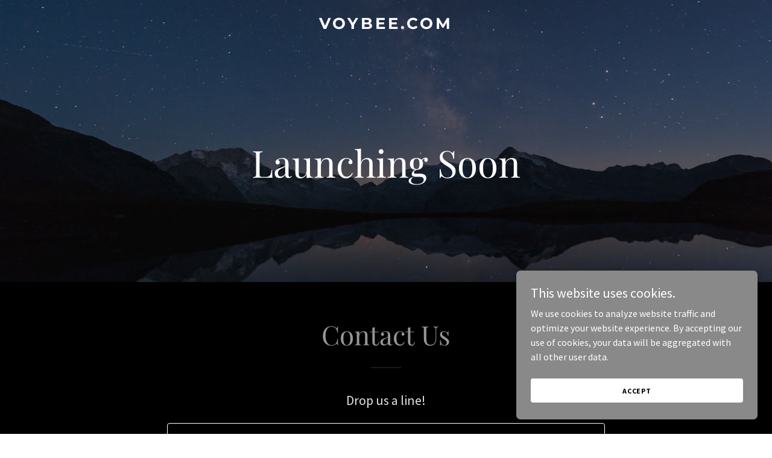

--- FILE ---
content_type: text/html; charset=utf-8
request_url: https://www.google.com/recaptcha/api2/anchor?ar=1&k=6LfjspgUAAAAABsbjG9id6qXQKZkqb6_Hpce6ui_&co=aHR0cHM6Ly92b3liZWUuY29tOjQ0Mw..&hl=en&v=N67nZn4AqZkNcbeMu4prBgzg&size=invisible&anchor-ms=20000&execute-ms=30000&cb=a6o7pwfv5zz0
body_size: 48685
content:
<!DOCTYPE HTML><html dir="ltr" lang="en"><head><meta http-equiv="Content-Type" content="text/html; charset=UTF-8">
<meta http-equiv="X-UA-Compatible" content="IE=edge">
<title>reCAPTCHA</title>
<style type="text/css">
/* cyrillic-ext */
@font-face {
  font-family: 'Roboto';
  font-style: normal;
  font-weight: 400;
  font-stretch: 100%;
  src: url(//fonts.gstatic.com/s/roboto/v48/KFO7CnqEu92Fr1ME7kSn66aGLdTylUAMa3GUBHMdazTgWw.woff2) format('woff2');
  unicode-range: U+0460-052F, U+1C80-1C8A, U+20B4, U+2DE0-2DFF, U+A640-A69F, U+FE2E-FE2F;
}
/* cyrillic */
@font-face {
  font-family: 'Roboto';
  font-style: normal;
  font-weight: 400;
  font-stretch: 100%;
  src: url(//fonts.gstatic.com/s/roboto/v48/KFO7CnqEu92Fr1ME7kSn66aGLdTylUAMa3iUBHMdazTgWw.woff2) format('woff2');
  unicode-range: U+0301, U+0400-045F, U+0490-0491, U+04B0-04B1, U+2116;
}
/* greek-ext */
@font-face {
  font-family: 'Roboto';
  font-style: normal;
  font-weight: 400;
  font-stretch: 100%;
  src: url(//fonts.gstatic.com/s/roboto/v48/KFO7CnqEu92Fr1ME7kSn66aGLdTylUAMa3CUBHMdazTgWw.woff2) format('woff2');
  unicode-range: U+1F00-1FFF;
}
/* greek */
@font-face {
  font-family: 'Roboto';
  font-style: normal;
  font-weight: 400;
  font-stretch: 100%;
  src: url(//fonts.gstatic.com/s/roboto/v48/KFO7CnqEu92Fr1ME7kSn66aGLdTylUAMa3-UBHMdazTgWw.woff2) format('woff2');
  unicode-range: U+0370-0377, U+037A-037F, U+0384-038A, U+038C, U+038E-03A1, U+03A3-03FF;
}
/* math */
@font-face {
  font-family: 'Roboto';
  font-style: normal;
  font-weight: 400;
  font-stretch: 100%;
  src: url(//fonts.gstatic.com/s/roboto/v48/KFO7CnqEu92Fr1ME7kSn66aGLdTylUAMawCUBHMdazTgWw.woff2) format('woff2');
  unicode-range: U+0302-0303, U+0305, U+0307-0308, U+0310, U+0312, U+0315, U+031A, U+0326-0327, U+032C, U+032F-0330, U+0332-0333, U+0338, U+033A, U+0346, U+034D, U+0391-03A1, U+03A3-03A9, U+03B1-03C9, U+03D1, U+03D5-03D6, U+03F0-03F1, U+03F4-03F5, U+2016-2017, U+2034-2038, U+203C, U+2040, U+2043, U+2047, U+2050, U+2057, U+205F, U+2070-2071, U+2074-208E, U+2090-209C, U+20D0-20DC, U+20E1, U+20E5-20EF, U+2100-2112, U+2114-2115, U+2117-2121, U+2123-214F, U+2190, U+2192, U+2194-21AE, U+21B0-21E5, U+21F1-21F2, U+21F4-2211, U+2213-2214, U+2216-22FF, U+2308-230B, U+2310, U+2319, U+231C-2321, U+2336-237A, U+237C, U+2395, U+239B-23B7, U+23D0, U+23DC-23E1, U+2474-2475, U+25AF, U+25B3, U+25B7, U+25BD, U+25C1, U+25CA, U+25CC, U+25FB, U+266D-266F, U+27C0-27FF, U+2900-2AFF, U+2B0E-2B11, U+2B30-2B4C, U+2BFE, U+3030, U+FF5B, U+FF5D, U+1D400-1D7FF, U+1EE00-1EEFF;
}
/* symbols */
@font-face {
  font-family: 'Roboto';
  font-style: normal;
  font-weight: 400;
  font-stretch: 100%;
  src: url(//fonts.gstatic.com/s/roboto/v48/KFO7CnqEu92Fr1ME7kSn66aGLdTylUAMaxKUBHMdazTgWw.woff2) format('woff2');
  unicode-range: U+0001-000C, U+000E-001F, U+007F-009F, U+20DD-20E0, U+20E2-20E4, U+2150-218F, U+2190, U+2192, U+2194-2199, U+21AF, U+21E6-21F0, U+21F3, U+2218-2219, U+2299, U+22C4-22C6, U+2300-243F, U+2440-244A, U+2460-24FF, U+25A0-27BF, U+2800-28FF, U+2921-2922, U+2981, U+29BF, U+29EB, U+2B00-2BFF, U+4DC0-4DFF, U+FFF9-FFFB, U+10140-1018E, U+10190-1019C, U+101A0, U+101D0-101FD, U+102E0-102FB, U+10E60-10E7E, U+1D2C0-1D2D3, U+1D2E0-1D37F, U+1F000-1F0FF, U+1F100-1F1AD, U+1F1E6-1F1FF, U+1F30D-1F30F, U+1F315, U+1F31C, U+1F31E, U+1F320-1F32C, U+1F336, U+1F378, U+1F37D, U+1F382, U+1F393-1F39F, U+1F3A7-1F3A8, U+1F3AC-1F3AF, U+1F3C2, U+1F3C4-1F3C6, U+1F3CA-1F3CE, U+1F3D4-1F3E0, U+1F3ED, U+1F3F1-1F3F3, U+1F3F5-1F3F7, U+1F408, U+1F415, U+1F41F, U+1F426, U+1F43F, U+1F441-1F442, U+1F444, U+1F446-1F449, U+1F44C-1F44E, U+1F453, U+1F46A, U+1F47D, U+1F4A3, U+1F4B0, U+1F4B3, U+1F4B9, U+1F4BB, U+1F4BF, U+1F4C8-1F4CB, U+1F4D6, U+1F4DA, U+1F4DF, U+1F4E3-1F4E6, U+1F4EA-1F4ED, U+1F4F7, U+1F4F9-1F4FB, U+1F4FD-1F4FE, U+1F503, U+1F507-1F50B, U+1F50D, U+1F512-1F513, U+1F53E-1F54A, U+1F54F-1F5FA, U+1F610, U+1F650-1F67F, U+1F687, U+1F68D, U+1F691, U+1F694, U+1F698, U+1F6AD, U+1F6B2, U+1F6B9-1F6BA, U+1F6BC, U+1F6C6-1F6CF, U+1F6D3-1F6D7, U+1F6E0-1F6EA, U+1F6F0-1F6F3, U+1F6F7-1F6FC, U+1F700-1F7FF, U+1F800-1F80B, U+1F810-1F847, U+1F850-1F859, U+1F860-1F887, U+1F890-1F8AD, U+1F8B0-1F8BB, U+1F8C0-1F8C1, U+1F900-1F90B, U+1F93B, U+1F946, U+1F984, U+1F996, U+1F9E9, U+1FA00-1FA6F, U+1FA70-1FA7C, U+1FA80-1FA89, U+1FA8F-1FAC6, U+1FACE-1FADC, U+1FADF-1FAE9, U+1FAF0-1FAF8, U+1FB00-1FBFF;
}
/* vietnamese */
@font-face {
  font-family: 'Roboto';
  font-style: normal;
  font-weight: 400;
  font-stretch: 100%;
  src: url(//fonts.gstatic.com/s/roboto/v48/KFO7CnqEu92Fr1ME7kSn66aGLdTylUAMa3OUBHMdazTgWw.woff2) format('woff2');
  unicode-range: U+0102-0103, U+0110-0111, U+0128-0129, U+0168-0169, U+01A0-01A1, U+01AF-01B0, U+0300-0301, U+0303-0304, U+0308-0309, U+0323, U+0329, U+1EA0-1EF9, U+20AB;
}
/* latin-ext */
@font-face {
  font-family: 'Roboto';
  font-style: normal;
  font-weight: 400;
  font-stretch: 100%;
  src: url(//fonts.gstatic.com/s/roboto/v48/KFO7CnqEu92Fr1ME7kSn66aGLdTylUAMa3KUBHMdazTgWw.woff2) format('woff2');
  unicode-range: U+0100-02BA, U+02BD-02C5, U+02C7-02CC, U+02CE-02D7, U+02DD-02FF, U+0304, U+0308, U+0329, U+1D00-1DBF, U+1E00-1E9F, U+1EF2-1EFF, U+2020, U+20A0-20AB, U+20AD-20C0, U+2113, U+2C60-2C7F, U+A720-A7FF;
}
/* latin */
@font-face {
  font-family: 'Roboto';
  font-style: normal;
  font-weight: 400;
  font-stretch: 100%;
  src: url(//fonts.gstatic.com/s/roboto/v48/KFO7CnqEu92Fr1ME7kSn66aGLdTylUAMa3yUBHMdazQ.woff2) format('woff2');
  unicode-range: U+0000-00FF, U+0131, U+0152-0153, U+02BB-02BC, U+02C6, U+02DA, U+02DC, U+0304, U+0308, U+0329, U+2000-206F, U+20AC, U+2122, U+2191, U+2193, U+2212, U+2215, U+FEFF, U+FFFD;
}
/* cyrillic-ext */
@font-face {
  font-family: 'Roboto';
  font-style: normal;
  font-weight: 500;
  font-stretch: 100%;
  src: url(//fonts.gstatic.com/s/roboto/v48/KFO7CnqEu92Fr1ME7kSn66aGLdTylUAMa3GUBHMdazTgWw.woff2) format('woff2');
  unicode-range: U+0460-052F, U+1C80-1C8A, U+20B4, U+2DE0-2DFF, U+A640-A69F, U+FE2E-FE2F;
}
/* cyrillic */
@font-face {
  font-family: 'Roboto';
  font-style: normal;
  font-weight: 500;
  font-stretch: 100%;
  src: url(//fonts.gstatic.com/s/roboto/v48/KFO7CnqEu92Fr1ME7kSn66aGLdTylUAMa3iUBHMdazTgWw.woff2) format('woff2');
  unicode-range: U+0301, U+0400-045F, U+0490-0491, U+04B0-04B1, U+2116;
}
/* greek-ext */
@font-face {
  font-family: 'Roboto';
  font-style: normal;
  font-weight: 500;
  font-stretch: 100%;
  src: url(//fonts.gstatic.com/s/roboto/v48/KFO7CnqEu92Fr1ME7kSn66aGLdTylUAMa3CUBHMdazTgWw.woff2) format('woff2');
  unicode-range: U+1F00-1FFF;
}
/* greek */
@font-face {
  font-family: 'Roboto';
  font-style: normal;
  font-weight: 500;
  font-stretch: 100%;
  src: url(//fonts.gstatic.com/s/roboto/v48/KFO7CnqEu92Fr1ME7kSn66aGLdTylUAMa3-UBHMdazTgWw.woff2) format('woff2');
  unicode-range: U+0370-0377, U+037A-037F, U+0384-038A, U+038C, U+038E-03A1, U+03A3-03FF;
}
/* math */
@font-face {
  font-family: 'Roboto';
  font-style: normal;
  font-weight: 500;
  font-stretch: 100%;
  src: url(//fonts.gstatic.com/s/roboto/v48/KFO7CnqEu92Fr1ME7kSn66aGLdTylUAMawCUBHMdazTgWw.woff2) format('woff2');
  unicode-range: U+0302-0303, U+0305, U+0307-0308, U+0310, U+0312, U+0315, U+031A, U+0326-0327, U+032C, U+032F-0330, U+0332-0333, U+0338, U+033A, U+0346, U+034D, U+0391-03A1, U+03A3-03A9, U+03B1-03C9, U+03D1, U+03D5-03D6, U+03F0-03F1, U+03F4-03F5, U+2016-2017, U+2034-2038, U+203C, U+2040, U+2043, U+2047, U+2050, U+2057, U+205F, U+2070-2071, U+2074-208E, U+2090-209C, U+20D0-20DC, U+20E1, U+20E5-20EF, U+2100-2112, U+2114-2115, U+2117-2121, U+2123-214F, U+2190, U+2192, U+2194-21AE, U+21B0-21E5, U+21F1-21F2, U+21F4-2211, U+2213-2214, U+2216-22FF, U+2308-230B, U+2310, U+2319, U+231C-2321, U+2336-237A, U+237C, U+2395, U+239B-23B7, U+23D0, U+23DC-23E1, U+2474-2475, U+25AF, U+25B3, U+25B7, U+25BD, U+25C1, U+25CA, U+25CC, U+25FB, U+266D-266F, U+27C0-27FF, U+2900-2AFF, U+2B0E-2B11, U+2B30-2B4C, U+2BFE, U+3030, U+FF5B, U+FF5D, U+1D400-1D7FF, U+1EE00-1EEFF;
}
/* symbols */
@font-face {
  font-family: 'Roboto';
  font-style: normal;
  font-weight: 500;
  font-stretch: 100%;
  src: url(//fonts.gstatic.com/s/roboto/v48/KFO7CnqEu92Fr1ME7kSn66aGLdTylUAMaxKUBHMdazTgWw.woff2) format('woff2');
  unicode-range: U+0001-000C, U+000E-001F, U+007F-009F, U+20DD-20E0, U+20E2-20E4, U+2150-218F, U+2190, U+2192, U+2194-2199, U+21AF, U+21E6-21F0, U+21F3, U+2218-2219, U+2299, U+22C4-22C6, U+2300-243F, U+2440-244A, U+2460-24FF, U+25A0-27BF, U+2800-28FF, U+2921-2922, U+2981, U+29BF, U+29EB, U+2B00-2BFF, U+4DC0-4DFF, U+FFF9-FFFB, U+10140-1018E, U+10190-1019C, U+101A0, U+101D0-101FD, U+102E0-102FB, U+10E60-10E7E, U+1D2C0-1D2D3, U+1D2E0-1D37F, U+1F000-1F0FF, U+1F100-1F1AD, U+1F1E6-1F1FF, U+1F30D-1F30F, U+1F315, U+1F31C, U+1F31E, U+1F320-1F32C, U+1F336, U+1F378, U+1F37D, U+1F382, U+1F393-1F39F, U+1F3A7-1F3A8, U+1F3AC-1F3AF, U+1F3C2, U+1F3C4-1F3C6, U+1F3CA-1F3CE, U+1F3D4-1F3E0, U+1F3ED, U+1F3F1-1F3F3, U+1F3F5-1F3F7, U+1F408, U+1F415, U+1F41F, U+1F426, U+1F43F, U+1F441-1F442, U+1F444, U+1F446-1F449, U+1F44C-1F44E, U+1F453, U+1F46A, U+1F47D, U+1F4A3, U+1F4B0, U+1F4B3, U+1F4B9, U+1F4BB, U+1F4BF, U+1F4C8-1F4CB, U+1F4D6, U+1F4DA, U+1F4DF, U+1F4E3-1F4E6, U+1F4EA-1F4ED, U+1F4F7, U+1F4F9-1F4FB, U+1F4FD-1F4FE, U+1F503, U+1F507-1F50B, U+1F50D, U+1F512-1F513, U+1F53E-1F54A, U+1F54F-1F5FA, U+1F610, U+1F650-1F67F, U+1F687, U+1F68D, U+1F691, U+1F694, U+1F698, U+1F6AD, U+1F6B2, U+1F6B9-1F6BA, U+1F6BC, U+1F6C6-1F6CF, U+1F6D3-1F6D7, U+1F6E0-1F6EA, U+1F6F0-1F6F3, U+1F6F7-1F6FC, U+1F700-1F7FF, U+1F800-1F80B, U+1F810-1F847, U+1F850-1F859, U+1F860-1F887, U+1F890-1F8AD, U+1F8B0-1F8BB, U+1F8C0-1F8C1, U+1F900-1F90B, U+1F93B, U+1F946, U+1F984, U+1F996, U+1F9E9, U+1FA00-1FA6F, U+1FA70-1FA7C, U+1FA80-1FA89, U+1FA8F-1FAC6, U+1FACE-1FADC, U+1FADF-1FAE9, U+1FAF0-1FAF8, U+1FB00-1FBFF;
}
/* vietnamese */
@font-face {
  font-family: 'Roboto';
  font-style: normal;
  font-weight: 500;
  font-stretch: 100%;
  src: url(//fonts.gstatic.com/s/roboto/v48/KFO7CnqEu92Fr1ME7kSn66aGLdTylUAMa3OUBHMdazTgWw.woff2) format('woff2');
  unicode-range: U+0102-0103, U+0110-0111, U+0128-0129, U+0168-0169, U+01A0-01A1, U+01AF-01B0, U+0300-0301, U+0303-0304, U+0308-0309, U+0323, U+0329, U+1EA0-1EF9, U+20AB;
}
/* latin-ext */
@font-face {
  font-family: 'Roboto';
  font-style: normal;
  font-weight: 500;
  font-stretch: 100%;
  src: url(//fonts.gstatic.com/s/roboto/v48/KFO7CnqEu92Fr1ME7kSn66aGLdTylUAMa3KUBHMdazTgWw.woff2) format('woff2');
  unicode-range: U+0100-02BA, U+02BD-02C5, U+02C7-02CC, U+02CE-02D7, U+02DD-02FF, U+0304, U+0308, U+0329, U+1D00-1DBF, U+1E00-1E9F, U+1EF2-1EFF, U+2020, U+20A0-20AB, U+20AD-20C0, U+2113, U+2C60-2C7F, U+A720-A7FF;
}
/* latin */
@font-face {
  font-family: 'Roboto';
  font-style: normal;
  font-weight: 500;
  font-stretch: 100%;
  src: url(//fonts.gstatic.com/s/roboto/v48/KFO7CnqEu92Fr1ME7kSn66aGLdTylUAMa3yUBHMdazQ.woff2) format('woff2');
  unicode-range: U+0000-00FF, U+0131, U+0152-0153, U+02BB-02BC, U+02C6, U+02DA, U+02DC, U+0304, U+0308, U+0329, U+2000-206F, U+20AC, U+2122, U+2191, U+2193, U+2212, U+2215, U+FEFF, U+FFFD;
}
/* cyrillic-ext */
@font-face {
  font-family: 'Roboto';
  font-style: normal;
  font-weight: 900;
  font-stretch: 100%;
  src: url(//fonts.gstatic.com/s/roboto/v48/KFO7CnqEu92Fr1ME7kSn66aGLdTylUAMa3GUBHMdazTgWw.woff2) format('woff2');
  unicode-range: U+0460-052F, U+1C80-1C8A, U+20B4, U+2DE0-2DFF, U+A640-A69F, U+FE2E-FE2F;
}
/* cyrillic */
@font-face {
  font-family: 'Roboto';
  font-style: normal;
  font-weight: 900;
  font-stretch: 100%;
  src: url(//fonts.gstatic.com/s/roboto/v48/KFO7CnqEu92Fr1ME7kSn66aGLdTylUAMa3iUBHMdazTgWw.woff2) format('woff2');
  unicode-range: U+0301, U+0400-045F, U+0490-0491, U+04B0-04B1, U+2116;
}
/* greek-ext */
@font-face {
  font-family: 'Roboto';
  font-style: normal;
  font-weight: 900;
  font-stretch: 100%;
  src: url(//fonts.gstatic.com/s/roboto/v48/KFO7CnqEu92Fr1ME7kSn66aGLdTylUAMa3CUBHMdazTgWw.woff2) format('woff2');
  unicode-range: U+1F00-1FFF;
}
/* greek */
@font-face {
  font-family: 'Roboto';
  font-style: normal;
  font-weight: 900;
  font-stretch: 100%;
  src: url(//fonts.gstatic.com/s/roboto/v48/KFO7CnqEu92Fr1ME7kSn66aGLdTylUAMa3-UBHMdazTgWw.woff2) format('woff2');
  unicode-range: U+0370-0377, U+037A-037F, U+0384-038A, U+038C, U+038E-03A1, U+03A3-03FF;
}
/* math */
@font-face {
  font-family: 'Roboto';
  font-style: normal;
  font-weight: 900;
  font-stretch: 100%;
  src: url(//fonts.gstatic.com/s/roboto/v48/KFO7CnqEu92Fr1ME7kSn66aGLdTylUAMawCUBHMdazTgWw.woff2) format('woff2');
  unicode-range: U+0302-0303, U+0305, U+0307-0308, U+0310, U+0312, U+0315, U+031A, U+0326-0327, U+032C, U+032F-0330, U+0332-0333, U+0338, U+033A, U+0346, U+034D, U+0391-03A1, U+03A3-03A9, U+03B1-03C9, U+03D1, U+03D5-03D6, U+03F0-03F1, U+03F4-03F5, U+2016-2017, U+2034-2038, U+203C, U+2040, U+2043, U+2047, U+2050, U+2057, U+205F, U+2070-2071, U+2074-208E, U+2090-209C, U+20D0-20DC, U+20E1, U+20E5-20EF, U+2100-2112, U+2114-2115, U+2117-2121, U+2123-214F, U+2190, U+2192, U+2194-21AE, U+21B0-21E5, U+21F1-21F2, U+21F4-2211, U+2213-2214, U+2216-22FF, U+2308-230B, U+2310, U+2319, U+231C-2321, U+2336-237A, U+237C, U+2395, U+239B-23B7, U+23D0, U+23DC-23E1, U+2474-2475, U+25AF, U+25B3, U+25B7, U+25BD, U+25C1, U+25CA, U+25CC, U+25FB, U+266D-266F, U+27C0-27FF, U+2900-2AFF, U+2B0E-2B11, U+2B30-2B4C, U+2BFE, U+3030, U+FF5B, U+FF5D, U+1D400-1D7FF, U+1EE00-1EEFF;
}
/* symbols */
@font-face {
  font-family: 'Roboto';
  font-style: normal;
  font-weight: 900;
  font-stretch: 100%;
  src: url(//fonts.gstatic.com/s/roboto/v48/KFO7CnqEu92Fr1ME7kSn66aGLdTylUAMaxKUBHMdazTgWw.woff2) format('woff2');
  unicode-range: U+0001-000C, U+000E-001F, U+007F-009F, U+20DD-20E0, U+20E2-20E4, U+2150-218F, U+2190, U+2192, U+2194-2199, U+21AF, U+21E6-21F0, U+21F3, U+2218-2219, U+2299, U+22C4-22C6, U+2300-243F, U+2440-244A, U+2460-24FF, U+25A0-27BF, U+2800-28FF, U+2921-2922, U+2981, U+29BF, U+29EB, U+2B00-2BFF, U+4DC0-4DFF, U+FFF9-FFFB, U+10140-1018E, U+10190-1019C, U+101A0, U+101D0-101FD, U+102E0-102FB, U+10E60-10E7E, U+1D2C0-1D2D3, U+1D2E0-1D37F, U+1F000-1F0FF, U+1F100-1F1AD, U+1F1E6-1F1FF, U+1F30D-1F30F, U+1F315, U+1F31C, U+1F31E, U+1F320-1F32C, U+1F336, U+1F378, U+1F37D, U+1F382, U+1F393-1F39F, U+1F3A7-1F3A8, U+1F3AC-1F3AF, U+1F3C2, U+1F3C4-1F3C6, U+1F3CA-1F3CE, U+1F3D4-1F3E0, U+1F3ED, U+1F3F1-1F3F3, U+1F3F5-1F3F7, U+1F408, U+1F415, U+1F41F, U+1F426, U+1F43F, U+1F441-1F442, U+1F444, U+1F446-1F449, U+1F44C-1F44E, U+1F453, U+1F46A, U+1F47D, U+1F4A3, U+1F4B0, U+1F4B3, U+1F4B9, U+1F4BB, U+1F4BF, U+1F4C8-1F4CB, U+1F4D6, U+1F4DA, U+1F4DF, U+1F4E3-1F4E6, U+1F4EA-1F4ED, U+1F4F7, U+1F4F9-1F4FB, U+1F4FD-1F4FE, U+1F503, U+1F507-1F50B, U+1F50D, U+1F512-1F513, U+1F53E-1F54A, U+1F54F-1F5FA, U+1F610, U+1F650-1F67F, U+1F687, U+1F68D, U+1F691, U+1F694, U+1F698, U+1F6AD, U+1F6B2, U+1F6B9-1F6BA, U+1F6BC, U+1F6C6-1F6CF, U+1F6D3-1F6D7, U+1F6E0-1F6EA, U+1F6F0-1F6F3, U+1F6F7-1F6FC, U+1F700-1F7FF, U+1F800-1F80B, U+1F810-1F847, U+1F850-1F859, U+1F860-1F887, U+1F890-1F8AD, U+1F8B0-1F8BB, U+1F8C0-1F8C1, U+1F900-1F90B, U+1F93B, U+1F946, U+1F984, U+1F996, U+1F9E9, U+1FA00-1FA6F, U+1FA70-1FA7C, U+1FA80-1FA89, U+1FA8F-1FAC6, U+1FACE-1FADC, U+1FADF-1FAE9, U+1FAF0-1FAF8, U+1FB00-1FBFF;
}
/* vietnamese */
@font-face {
  font-family: 'Roboto';
  font-style: normal;
  font-weight: 900;
  font-stretch: 100%;
  src: url(//fonts.gstatic.com/s/roboto/v48/KFO7CnqEu92Fr1ME7kSn66aGLdTylUAMa3OUBHMdazTgWw.woff2) format('woff2');
  unicode-range: U+0102-0103, U+0110-0111, U+0128-0129, U+0168-0169, U+01A0-01A1, U+01AF-01B0, U+0300-0301, U+0303-0304, U+0308-0309, U+0323, U+0329, U+1EA0-1EF9, U+20AB;
}
/* latin-ext */
@font-face {
  font-family: 'Roboto';
  font-style: normal;
  font-weight: 900;
  font-stretch: 100%;
  src: url(//fonts.gstatic.com/s/roboto/v48/KFO7CnqEu92Fr1ME7kSn66aGLdTylUAMa3KUBHMdazTgWw.woff2) format('woff2');
  unicode-range: U+0100-02BA, U+02BD-02C5, U+02C7-02CC, U+02CE-02D7, U+02DD-02FF, U+0304, U+0308, U+0329, U+1D00-1DBF, U+1E00-1E9F, U+1EF2-1EFF, U+2020, U+20A0-20AB, U+20AD-20C0, U+2113, U+2C60-2C7F, U+A720-A7FF;
}
/* latin */
@font-face {
  font-family: 'Roboto';
  font-style: normal;
  font-weight: 900;
  font-stretch: 100%;
  src: url(//fonts.gstatic.com/s/roboto/v48/KFO7CnqEu92Fr1ME7kSn66aGLdTylUAMa3yUBHMdazQ.woff2) format('woff2');
  unicode-range: U+0000-00FF, U+0131, U+0152-0153, U+02BB-02BC, U+02C6, U+02DA, U+02DC, U+0304, U+0308, U+0329, U+2000-206F, U+20AC, U+2122, U+2191, U+2193, U+2212, U+2215, U+FEFF, U+FFFD;
}

</style>
<link rel="stylesheet" type="text/css" href="https://www.gstatic.com/recaptcha/releases/N67nZn4AqZkNcbeMu4prBgzg/styles__ltr.css">
<script nonce="Waf7_Hn8KcVuD0vxlQYO5Q" type="text/javascript">window['__recaptcha_api'] = 'https://www.google.com/recaptcha/api2/';</script>
<script type="text/javascript" src="https://www.gstatic.com/recaptcha/releases/N67nZn4AqZkNcbeMu4prBgzg/recaptcha__en.js" nonce="Waf7_Hn8KcVuD0vxlQYO5Q">
      
    </script></head>
<body><div id="rc-anchor-alert" class="rc-anchor-alert"></div>
<input type="hidden" id="recaptcha-token" value="[base64]">
<script type="text/javascript" nonce="Waf7_Hn8KcVuD0vxlQYO5Q">
      recaptcha.anchor.Main.init("[\x22ainput\x22,[\x22bgdata\x22,\x22\x22,\[base64]/[base64]/[base64]/[base64]/[base64]/[base64]/KGcoTywyNTMsTy5PKSxVRyhPLEMpKTpnKE8sMjUzLEMpLE8pKSxsKSksTykpfSxieT1mdW5jdGlvbihDLE8sdSxsKXtmb3IobD0odT1SKEMpLDApO08+MDtPLS0pbD1sPDw4fFooQyk7ZyhDLHUsbCl9LFVHPWZ1bmN0aW9uKEMsTyl7Qy5pLmxlbmd0aD4xMDQ/[base64]/[base64]/[base64]/[base64]/[base64]/[base64]/[base64]\\u003d\x22,\[base64]\\u003d\x22,\x22azhudUHDsi/[base64]/DlV0iLDbDlHzDqBp1Jl/Cu8OvwpjDqsKIwrrCoXUYw53Cn8KEwpc6N8OqV8K8w6AFw4Rfw5vDtsOFwqtyH1NkUcKLWiwow755wqJDfilyew7CukjCtcKXwrJsOC8fwqXCusOYw4oKw5DCh8OMwqsKWsOGTGrDlgQ4anLDiHzDlsO/wq0rwrhMKSRrwofCniFlR1locsORw4jDqhDDkMOAI8O7FRZAeWDCiGDCrsOyw7DCvCPClcK/McKEw6cmw4XDpMOIw7xvBcOnFcOuw7rCrCVPNwfDjADCmm/[base64]/wrlvV8OkwqrCgwwrwoRrCT5mwrHCimLDscKtRMOjw6jDszokbSPDmTZ0VlbDrGxsw6IsTsOrwrNnY8KewoobwpQ+BcK0OcKRw6XDtsKCwr4TLn7DjkHCm1UzRVIGw5AOwoTCnsKbw6Q9TsOow5PCvD/CkSnDhn/[base64]/DqsKzJMOMFFFbwp/DpjPCjMOtw6xJw4wLWMOhw7Rgw4JQwrrDtcOjwr8qHk1Jw6nDg8KDRMKLcgTCti9EwofCqcK0w6A9HB55w5bDtsOufRp2wrHDqsKDXcOow6rDtG9kdXXCrcONf8KIw43DpCjCqcOrwqLCmcOofEJxTsKmwo8mwojCmMKywq/[base64]/DisKbwrgqw4t2wpzCoMOEw7bDnsO8w4ojCn/[base64]/woLDv8O9w7hdwq7CqxjDgMO1DsKYw5wxw7QPwrgMKsOGFlbDvxRlwp/CtMOnTkTCphtAwpsiGcO7w7PDj0PCqcKiYQTDpsKZWn3DgsO0ZgvCgmPDhmE8MMKXw6Mlw43Dsy3CqMKuwoPDucKEY8O6wrZswqHDpcOLwocGw7PCpsK2b8Odw4kTe8OUfgVZwqfCmcKtwoM+EX/[base64]/woJIecKfXMK0YgPDiMONw4PDumNcwpDClMKJQ2DCo8K4wpTCvAbDnMK3VV0Qw45ZCsO8wqMcw73DlhbDihceUcOcwqgIFcKWS0nChiFLw4TCh8OzD8KcwoXConjDhcO3IgzClw/[base64]/L8OKwqpiw5hELMKiTnYsMVJ+X8KFe3g4L8Odw6IMVyTDoU/CphAwUSs+w5LCtMKlVcOFw7xjPMKuwqY0bBHCrlTDukBLwrRFw5PCnDPCpcOuw4/Dtg/CmkrCmXE1ZsOtbMKUwqIIbyrDmsKAM8Ofwp3CszcMw6/[base64]/[base64]/wpzCocOnXsKuDGvCvMODT2Fww5khecKYacK6w4w1w4YJHMOvw4IuwrERwqTDnMOqB3MpXMOyJxnCvHjCi8OHwotZw7k1woMpwpTDnMO9w4fCmFLCtBHCocOgfcOOPQ9+FH3DhAzChMKMPUMNPjxFfDjCqygqSnU/[base64]/RsKpY3IkwpcuBGFCwrJmwqjCr8K0w4PDg8O3ay1Ww6vChsOJw71HVcO6IAjCn8Kkw7Qzwql8SAfDrcKlKTgLdw/DlC7DhiUww7Qcwp89NMOLwoRPccORw5subcODw5BQCAg6LzJvw5PCowIKfyrCi2UTD8KLUh83J0NbThJ1GMOiw7fCpcKOw5UswqJZfcK/E8OuwolnwrnDi8OcOCMEMi/CnsKZwp0JNsObwr3CmRV0w4TDoELDlcOyJ8OWw6o/GhAQDhsew4pOSVHDscKVL8O2b8ObQ8KCwonDr8OEXX1VFD/CoMOhQW7CjyHDgQBEw7tFA8KMwpRaw4HCrnVhw6DDrMKxwqhZDMOKwoTCmg3DjcKgw7hWXBsXwrLCqcOiwqXDsBpzUmk4HEHCg8KKwqfCgsOWwr1IwqEzwoDCosKaw6BKWhzCtGnDoTVaaFTDusKgN8KdG0p4w7/Dm2sjdzXDvMKUw4YCJcOdLxFZE3xTwq5Awq3CvcOEw4fDpwZNw6LCp8OPwoDCkhMwYgUewqnDs0NywoAvH8KxccOGfzEqwqXDmMOGDSopSFvCgsO4QlfCgMObdyo1RygEw6BzMnbDgMKtWcKswq8nwqfDgsKEWk/CpUJJUCxcAMKmw6fDnXrCn8OMw4wVfmdMwptFLsKVbMOxwrgxblVOdsKawqo/F0N8PhbCox7DvcKIPMOOw5wOw4NoVsO3w6I7MMOpwpkBGm/CicK/WcOWw7LDjcODwonCizTDt8OPw7R5GcOGWcORewbDmzXCm8K9MHHDg8KIF8KIGErDqsOoPBUfw5XDjMOVBsKYPmTCmnDDl8OwwrrDgl81U0kmwqsowqEzwpbCl0vDpsKMwp/DshhILxMTw4AIFVQgXCvDg8KIOsKHZBcpBWXDlMOFZwTDtsOKbh3DvcKaDcOmwr4Awr8CczHCicKkwobClMOTw4zDicOmw4rCusOQwpLCmsOGU8Opbg7DvWvClMOXZ8OfwrMAdQVkPxDDkB4RXWXCqRMuw7Afekp/[base64]/[base64]/w77DlQnClGRmwoEQw4LDtjQBwrEJw5nCnXnCnSdTL0p+ax13woLCp8OPNsKmcA4nXcOVwrnCrsOzw6vCtMO9wowSIz3DqhoHw4JWTMOBwoDDoUPDg8K/w7wRw4HClMO0VRHCp8O2w47DpGkFK2XCkMK9wrd4AWV0acORw7zCl8OMFmQCwrLCtcO8wrvCncKDwr8aJMObZ8OIw50+w67DgFlxDwJTBMOpbm/CsMOZXnpvw6HCvMOYw5R2Az/CqjjCrcOQCMOCMCPCvxlaw4YEHV3DoMOReMK9Ql9xRMKBFEd/wocew7XDgcOTYSjCh00awrnDhsO9w6A2w6zDjcKFwr/Crk/CohNNwonDvMOgwqg0L19Jw4d9w4gFw7XDpU53dwXCmR3DrzJWCAgrNsOWfGJLwqtpaxtXdSfDnHcTwovDp8KfwpF3AALDvRQvwoE/woPCkwVlAsK7dwoiw6g+O8Kow5kSw6XDk10LwpfCnsO3Bg/[base64]/DnSLChXTDmMKrZ8Omwp4JTmNaw6BLwq0mwqtlSwnDvMOfWz/DrD9GKsOLw4vCvx91cmjDvRjCmsORwo16woFfHzxZIMOAwptAwqYxwpxAKlghdMK2wpllw4/Ch8OIP8OKIERfMMKtDzVSLzvDscOdZMOSIcOKBsOYw4zCv8KLw7Iiwqcww7fCqWpPQWF9wpbCjMKywrdAwqN3UXgIwo3CrR3DusOVY1rCmcOuw6DCozbCpn3DmMOtCcODQcO/G8KGwpdwwqNsOk7CicOdWsOUPTpXWcKsOcKuwqbChsOMw4ZNRm3CmMObwpFnV8OQw5PCr0rClWZqwr1rw7AvwrfDj354w6XCqyjDnsOEXUANM0kuw6LDhl9uw5VHMBoedh5/wpFFw5bCqT7DnSjCjlV6w58Awo4kwrEPZcKgI2vDo2rDssK4wrBnFUN2wo7Cohg1VcOOVsKHOcKxFFgzIsKQNykRwpImwrBPd8K1wr7Cg8K2RsOmw4TDlk9YG1fClzLDlsKNbB/DmsO7WAhnOcOtwp8fIUXDmnvCgDvDjMKHOkDCtsKUwoUgFhc/F17DtyjCjcO+Sh1Sw7h0CijDocKbw6pjw5Y2XcObw5UawrDCnsOtwoA+b1A8ezzDnMOlPUrClcKgw5/DtcKdw5w3JMOOb1B4cD3Dq8O0wrVsKznDo8Kmwpp9OzhowpRtHGbDuFLCsRIEwpnDu2XCj8OPAMKSwoJuw7sIWWMgZXEkw7DDkisSw4DCuA3DjCBpbWjClcOOSVHCj8O2RsO6wrw4wofCgjR8wp4fwq91w77CqcKGQ2HCkMKSwq/DmjTCgsOcw5vDl8KwAMKPw7rDsjk2M8Oqw5l9HjsuwrzDmDfDlzMdBm7DlQzCmmpFMsOJL04/wp8zw5FKw4PCr0fDiwDCu8ORempoVMOrVTPDs3NJBHgtwp3DjsOONlNGW8KjBcKUw5s/w6TDkMKJw74IEA8VPXpAFsOGQcOvVcOJKT7DlXzDpkPCslFyDSllwpNDHD7DiBsOJMKXwoZWTcKCw5AVwqxEw5LDj8KKw6fDoGfDgVHCmWkowrcuw6bDqMOmw6zDoQkXwpnCr0XClcKOwrMMw6TDoV3ChTVzbGAmIBXCpcKFw69Rw6PDshPDusKGwqIKw4/DssK9ZMKEEcOVPBbCqC4Gw4fCrMOZwo/DqcO6OsO7Jwc/wqJnPWrClcOowpdAwprDnmvDnk3CisOKfMOww7c5w75uaXXCrnDDpQh4cQTDrHzDu8KSKQXDk0dcw4/Ck8OWw5rCn2tmw5B+D1PCmThaw5XCksOXKcOeWAgzKUTCsCXCksOrwo/ClcOqwrXDmMOQwo92w4nCnMO7GDwjwo5TwpXCu2nDhMOMw4JhYMOBw6ozLcKaw5NKw7QbCwLDuMK2K8K3Z8KZwoTCqMOkw79PIVoow6nCvTlhdyfDmMODBkx0wq7DvsOjwqdAUsK2NHNENcKkLMOEw7vCpsK/CMKqwqvDicK+MsKVOMO1HHBFw6hJUAQsHsOKDwssLQbCisOkw7EGXDdtfcKawpvCsi0kcS1mH8OpwoLDnMK0woHDosKCMMKgw6fDmcKdeGjCpsOswrnCvsO3wr8KdsOZwprCmU3DmD3ChsKFwqHDnHvDjFMzBmYbw4wUI8OKB8Kewod5wro2wp/DuMOxw44Lw5PDvmwLwqkVb8KID2XDljl0wrgBwrFxFxPDgCwBwq4PQsOlwqcpHsOXwoo1w594McKgW2AyH8KzIsO6ZFgmw4JVR13CgMOhLcKMwrjCnV3CrT7CicOEwozCnn99acO8w4bDs8OmRcOxwoZkwq/[base64]/[base64]/wr/CnDtBJRHDgxMNw4TDskJ4wqfClMOzwo/DlxjCoRbDgWYCYB4NworDthI5w53Ch8Obwo7CqwN/wrFaMBPDlmBnwqnDjMKxHi/CtcKzUQXCsQjDr8O9w7HCpsKiworDncOGSkzDnsKrGg0PIsKUwobDshIrQVgjasKNAcKcSlHCu2PCtMO7LTnDnsKLDMO8ccKEw6c/[base64]/CnMO5w4DCgcOmw4DDnyzDn8OTw6ghwp/[base64]/CiltdCWxJwozCjBfDu8KSw47CtRvClMOJeiXDtScuw59bwq/CngrCt8KAworCpMK0NR8JF8K7S3sowpHDvcONbn4vwr0hw6/Dv8KvOAUXWsOqw6YjOMKcYz4/w4DClsONwp5jEsOQf8OEw78sw69cPcOnw4kUwprCg8OCKxXCksKrw7U5woYlwpnDvcKmbn8YLsKMBcO0FSrDo1rDkcKcwrVZw5NbwrLDnGgkdijCt8K6wofCpcKbw6nCvnkBJE1dw64pw4vDoEgqFCDCt1PDosKBw5/DjAPDg8OgN0XDj8KGHg3ClMOhw7cLJcOKw47CsWXDh8OTCsKKQsO7wpPDpWPCs8KiHcObw7rCiFRJw4ZmWsOiwrnDp0AvwqAwwoPCumTDtX8BwpvCqTTDlFtWTcOzPjfDum5pHMOaF3U5FsKLIMKfVBDCkAvDkMO/HUNew5d7wpgYFcKew4rCs8KPan/CicKRw4QCw79vwqZWWlDCjcOdwqIHwpXDggnChDvClMOfM8O7Tw5EcQJJw4zDny4ww4/DlMKCwpnDpRRJM2HCkcOSKcKrwqJrdWUFTcKVZcOrD3pRbCnCoMObZ2Ujw5BewqJ5EMKjw4vCqcK9H8O6wplQdsO3w7/Chl7DozhZF2pREcOew70/[base64]/Dk2TCnsKYZXTDr8KQPQQ9wrXDhsKewoEVwpvCgRXDmMOQw7ljwq3CvsK5F8K/w54nPGIGDlXDrsKbHcKAwpLCpnPCh8KswofCosKlwpTCkyVgCmbClEzCmlgCVCRMw7FxaMKiSgp6w47DuxzDrm/DmMKhWcKVw6E4ecOvwp7CplvDpDdcw5PCpsKicGwLwpPCj2hiZMKKVk/DhsK9E8O9woVDwqc7woNIw4jDj2HCpsO/w7R7w7LCh8KIwpRPVSrDhSDChcO3woJuwqzDvTrCgMO9wq3DpikEBcOPwro9w5ZJw6hUcgDDoltPLjPDq8OUw7jDuntNw7sxw7oow7bDosK9X8OKOlvDrMKpwq/[base64]/DjsOpTBbDm13DogLCkcOrDsOkwoxNwpHDnTliBzs3w6R+wq0kSsKqQ0jDsDp9e2vCrMKWwodhWMKvaMK/wpUkTsOnw5NJFH8Fwq3DmcKYI0LDmcOGw5vCmsK4SyBsw6h5NityBxzDnSxtBV9xwoTDumIsXltUeMO7wqLDgMKGwqfCunF9DjnCgcKcP8KQGMOHw4rDvz4Yw6FCa1PDn35kwoPCn3wew4vDuxvCmcOyecKnw54dw7xQw4cfwotkwpJGw7vCkREQFMKJVsKwHirCti/[base64]/wqfCgCJ+wrPDlUo0LcOKPMOnH2YCw6/DjBIBwqo1HjtrOEkNC8KpY0c9wqoiw5nCtQMEQibClm3Cp8KVdwMIw6Q1wohnMMKpDUp5w5XDicK1wr0Qw7/DmlfDmMOBGwoTVzw9w64dbcOkw6/[base64]/CvhHDpUd3w4LDhg8lHcOvw54YwpzCphjDglDCvcKiwrljJE4gacOvSwHCsMOMAwbDlcOAw6hTwpYIJsOywpBIXsO2UARUbsOsw4bDnR9nw7/ChTjDr0/[base64]/DjTTDvHhHVxvDoREYBsKDwqTDosOjWRrClVl2wrI6w5AuwrvCtBYISnDDvMOLwoo6wrDDp8Oww4ZgUUtQwo7DucKywprDscKAw7sWRsKTw7XDs8KGZcOABMOMIyBXPMOkw47DlAcEw6XDjVkqwpBlw7TDtCVoSsKdQMK6cMOKaMO7woIYTcO2Fy/CtcOEKcKmw5shVl/DmsKWwrnDu2PDjVQJeFcsG1YAwpTCvB3DnT3DpMKgHmTDt1rCrEzCrijCoMKFwpc2w4cgUkgwwqjCm2E/w4TDs8O7w5jDlUAJw7bDtnILT1hOw6tabMKAwojCg2vDsWHDmsOfw4kBwqVRXMO9w7PCjzMXw61YPwYXwpNbBQEyU0pbwpluDMKAO8KvPFgJdsKWbmvCknrCsxLDl8KXwonCgMKgwqhKwoYrY8ObDsO3WQQCwp0WwodgMxzDgsOKLn5fwq7DiUHCnA7CgV/Clh7Du8Obw69RwrQXw5JPawXCgHrDgzvDmMOBaD8/[base64]/DocOyw6bCr0Q8fMOwwopLwo4+w47CgU42K8Kaw7dGJcOiwpQlVHhNw7fDgMKbL8KVw4nDvcK4O8KCNADDjMO+wrpQwoDDmMKkwq/CqsKZVcO2JD0Tw6RTecOXaMO7Vyc/w4QLakfCqEEyAwguw6XDmsOmwrx3wpvCiMOYUkfCghrCjsKwIcObwp3CjEHCo8OFMMKXEMO7Rmljw68hXsOPOMO7P8Kvw5jDjQPDm8OGw68aIcOgO3nDoGxuwoYPYsO0KWJnbMOKw65zWETCu0rCiWLCpDXClzdlwqxVwp/DmCfCiXlWwqtBwobChzvDusKkCU/[base64]/CpjsmwqPDgcKFXMKWwr8+wonCkUNGwrXCicORaMOOAsK4wrrCkMKBO8Oiw6tYw5/DqcKNaRcbwrXCg1hsw4ZFB2pBwoXDkSrCpWTDmsOVfALCtcOdchtydzwOw7UAMUMnVMOhA356OWkXHztfIsOxEsOzIsKCMsKWwps0AsOoJMOsbGLClcOfBwTCqDHDg8OyeMOtV35LbcKicijCtMOGIMOdw7V3bMONa13Dsl4mXsOawpLDkU/[base64]/[base64]/Dk0vDuMOdwqvDhHU5w4BxbRcew5HDjC/[base64]/ClsOFVzofSDfDqsKjMyHCnMKqw6vCnGwrw5vDjlPDicKXwoDCmVDCuSgPBAw4wpnCtFnCoXYfTsKXwrl6KgDCqU1WEsKsw5jDnm1DwoPCv8O2Wz7Dl07DhsKNCcOSPWbDnsOpIjIKZDNeem4Bw5DCtxDCg2x/w6jCn3HDnHwgXsOAwqbDqRrDlCEMwqzDoMORPQ3CisOJfMOcO0I7chbDnQ5GwoNcwrnDgQjCqyY0w6PDscKsZsKLPMKpw63Dm8K2w6ZrHMOsIsKxAETCrQfCmGYOFR3CmMOkwoc9bnZ9wrnDj3AsXnzCm1IEJMKaWltww4XClGvCmXA/wqZYwpdUOxXDqMKcGnEoEWsDwqzCukFfwrbCi8KLVxbDvMK/w7XDkBDDuW3Dj8OXwpjCocKLwpomQsORw4nCu0DDoQTCmG/[base64]/Ch8OkEMOpY0ByVih/w7HDl2w0ETAkw7rDscOfw4UFw7vConYDGAELwqPCpncYwofCr8O+w40Hw6lzdHDCscODTMOJw7wBeMKsw5xQcC7DpMOnUsOvQsOxXzDCmWHCohXDtWnCmMK6B8KaA8O1FxvDmTvDuSzDocOwwojCosK7w50HccONw5pYOi/DoFXDnEfCsFjDjS0/fUbDi8OWwpLDk8K9wr7DhEFwaC/Dknd5C8K4wqLCrsKwwoTCqQzDjFIvCk9MC3x9VgjDqBPDisKLwqHDlcK/MsOfw6vCvsOTWjrDoHPDiW/Do8OgKsOcwoHDu8K/w6DDqsKsDSMSwrtYwoHDvAl4wrzCo8OOw4w6w6l3wp7CocKFTybDrHfDscO7w5x0w6cgOsKYw7nCshLDkcOCwq7CgsOjVjLCrsO2w67DrXTCs8KYczfCvisEw6XCnMOhwqM9JMOLw6bComZlw40mwqDCkcOAN8OdBB/DksO1fH3Crn8Jwp3CsBIkwrFuw546SGnDn3Ziw6VpwoM/[base64]/[base64]/[base64]/E8OmXBDDnsKJw6MmeC/[base64]/Dl8OBCsO3w5UKI3bDnHMLw67DoWwLw4hMwppUwq/Cq8Kbw6PCtRIcw4rDsR0lMMK5BwMYW8O/GUtHwp00wrIhMxPDvlvDj8OMw59CwrPDvMOow5J+w4Esw7xUwpHDrMOXKsOEORhINxzCl8ONwp83wqfDnsKjwpEkXDFxR0cYw6hMWsO6w602RsK3aClUwqrCncOKw77DomVVwqc1wpzCpwzDkG19bsKKwrLDkMKOwpApKiXDkg/Dm8OfwrA0wqc3w41Bwp8ywrkGVCvCuR11eRUIHcOQYCPDl8KtCRbCu2E3FHZKw6JCwpLDuAFdwrcUMxbCmQ42w4HDrShAw6vDslPDowYEZMOLw6PDuXcfwqTDtH1lw59aJ8K/[base64]/DpzHDlXTCkcKgP8Khw4zDqw7CnyAFw4w2AcKrKFHCtcKnw7vCosKSI8K7W0NAwq8mw594w696w4IHbcKdVAUbJG1zasOmTFDCvcKTw69aw6TDnyZfw6sEwowMwptadm1aO1s8dcOvfC7Ch3bDv8OIXHRrwqXDmMO7w4E5wo/DkldZbgMswqXCu8OLEcO2EsKCw6ZfYWTCiDfCpE9ZwrNUMMKkw7TDksKydsKyYkzClMOyHMONecK9JVfCoMOCw4fCpxzDvCdMwqANScKawqsfw6nCgsOJFyjCgcO/wodVNxkHw5k0e09/w4NnWMKDwpLDmsOCbk8oSA/DhMKGw5/DjW7Ct8OjYsKvN0TDrcKhFhDClwlMMCxuQcKWwpDDkcK1wpDDszEdH8KYHE3CsUEIwpdzwpfCucK8LjtUFMKVQMO0VzHDhTPDv8KyDzxuaXkZwpbDmGTDpGDCsDjDkMO8esKBAcKew5DCj8OYCS1OwrjCi8KVOSNqw6/DhMORw4rDs8OSSsKTdXZuw7QVwq8zwqHDmcOxwqJVJHXCu8KKw5JnaCsswrMNA8KYSyjCrl1Zbkh3w5ZoRsOuWcKowrUQw4t3VcKSQBU0wqt0w5TCj8KAVHgiw5XCssKIwozDgcO8A0nDlF45w7vDujkiOsO1NXJDdx/[base64]/[base64]/DthpKKsKCwprDhMOFwoHClMOAFQfCusKmw60gwpPDikbDpWwSw6LCjiw8w63Cg8K6UcKXwq7CjMOBLRdjwrTCikliE8KawpxRRMOMw5dDU1NcecOuDMK2F3HDohwqwp5Nw4rCpMKfwrAFFsOxw4vCt8Kbwo/ChknCogdGwp7DicKRwrfDpcKFUcK1w554BHlWLsOUwrzCsX9aHC3DusOff1saw7PDiysdwoh4UsKhKcKSZ8OGbxEJKcODw5nCvlBgw6cTPsKqw6YSdQ/CqcO4wpnCjMOcSsOtT3/[base64]/CqG8COcObEGPCrWIjw7XDoRnDqEI7ScKrw4Mywq7DvUVzOULDqsKCw6wICMKtw7nDv8KcRcOnwqdaYBbCskPDgTdEw7HCgVNiXsKFOl7DuQJFw7x9UcK1J8OuEcK3WXwuwpsawqprw4EKw5hpw5/[base64]/[base64]/CtMKQwqcVw4E7w6bCsMKhIcKnYAXDtsO/AsOeC1/CucKgJQ/DvmV+YizDuw/DgHYDQcOoJsK5wqXCs8OkZcKrwoc+w6ofR2ARwopjw6fCucOqXMOcw7kQwpMeJcK2wrrCmsK/wpcLCMKCw75+w43CvVrCisOow4PCncKBw7dCLcKZaMKSwqzDqiLCh8KowqcxMxc+SkbCscO+fUAvHcKnW2rCtsOZwp7DskhUw4vCnAXChFrDhylbH8OTwrLDq28qwqnDkhQfwpfCrEzDicKvAHlmwqbDvMKPwo7Dh3LCgsK8RcO+Q11VMiUDQMK5w7/Ck0sDckTDh8OYwqTCscKmQ8ObwqFHSzzDq8OEQyBHw6/Cs8OawphGwqMcwp7CncK9cgIWf8O2CMOOw6XCuMOZQ8Kvw448GMK/woDDlzxvdsKRSsOIDcOjDcKyLC7DtMOiXFtiGz1Xw7VqHRlhCsK7wqBnfiJuw4A6w6XCiEbDin9NwplKay7CpcKZwrc2NsObw4stwqzDgmPCuwpSCHXCrsKyO8OSG07Dtn3DpB8Kw6zCv2xXLMKSwr9fTXbDusORwoHDn8Ogwr/CpMKwd8O1DcKYf8OacMKIwpJWacO8KmJfwpLChE7DtsOTa8Oaw6k2VMOQbcOBw6h0w505wrnCg8KxHg7DgjjDlTBXwq7DkHfCu8O5Z8Okw6kNKMKQKSprw74/[base64]/HMOUJBUyw6nCsBrDhcO/[base64]/FMOZw41GDsKYLgNAwqnDvnYlTgR9IQXCnBfDjBJ1IwnDr8KqwqRjTsKGHk5Nw4JCZMOMwpcow7PCtiU2UcOXwqckDsKFwpdYZ0lcwpsNwopKw6vDsMKYw6jCiEE6w41cw4HCnVltEsOGwrNuUsKZF2TCgQDDjGoWQsKBY2DCuRVwWcKRAcKew4/CiR/DvHEpwpgKw5Nzw6VowpvDrsObw7zDvMK3P0TDuzgTADtRVw0cwo9CwoccwqZYw5dOBivCkCXCssO3wq8cw6Vlw6nCnUsew4jCoHnDhMKSw7fCoVTDqU/DssOAH2BALMONw7FIwrfCvcOnw4szwqVbw7ovWsO0wrrDu8KINHHCjcOtwqhrw4fDlSkdw7TDk8K8E1o7RkLChRV2TcKHfmPDusKDwoLCnzDChMOYw4bCpsK4woMJacKLZ8OEOMOGwr/DsllmwoV7wqLCqmBgM8KFbsKqXTbCvntHOMKfwqLDqsOeOBYrfWjCq0PCnVjChkUxMcOgZMOUWGXCiivDpmXDoyfDicOMV8O7wqvCocOXwrdtBhDDusOwLsOdwq7Ck8K/[base64]/D8KWYcOVwrDDt8Kpwp00wq/[base64]/M8KKK29hwpHDgAYIFsK/w6TCjwgEMEHDuiBZwrpIJMKeKBHDkcObI8K+VTtWKyNBI8OmLxfCiMOswq0ATE4owp/DuUhUwpnCt8KKSgMHTQZ7w6VXwoLCmcOrw5jCjDfDlcOMPsOmwpvCnjDDknbDpAhCcsOsTyLDnsKScMOGwotOwrjCrhHCrsKPwp1Lw6tkwqLCoWJfS8KnB04kwqsNw54dwqPCrT8kccK+w6lwwqzCncObw6HCliEPF2rDi8K6wrEiw6PCoSh7CMKhJcOew51/w7JbaVXDpsOPwpDDjQZDw4HClkocw5HDrWB7w7vDl1p/wqdJDCvCi07DjcK/wrbCosKVwqVMw4bCicKeWWLDtcKVbMKcwpV9wpIWw4PCkgA+wr4GwoHDgi1Mw7bDm8O2wr8YSy7Dql5Vw4jCjl/DpVbCt8OPMsK0XMKFwqHCksKqwpLDhcKvAsKPwonDnMOsw7FDw7cEcSQqETUSa8KXfxnDoMO8XsKcw48nPy8ow5BjKMOfRMKPOMOUwoYuwq0tRcO0wqFkYcKzwoYAwoxjZcOxBcO/LMOiTlVMwoXDsXzDpcKZwqvCm8KdVsKrfGMSHlgLY1p3woMjHDvDocOpwokrDyobw7s0ZBvDt8OwwpLDpnDDqMOYIcKrHMKew5QaTcOFCRcWYw4+eDXCgjrDnsKeIcKvw4nCjcO7YkvCpMO9SSfDgcKqDQ8IHsK6TsO/wqPDtwLDvMKww7vDk8KxwpvDoVd3NgsCw5E7ZhzCgsKfw5Qfw5I+w544w7HDr8KDDB4tw6xRw57CpXzCgMOYbcK1U8Kqw73DtsK+RgM9wp00GXgNPsOUw5DCn1fCisKxwpdkCsKzMxhkw53DuA/DtQHCq2TClsKgwptvUcK4wqXCusKqRcKfwqRCw4jDqG3Dv8O9UMK4wo8swqJKTxlOwpzCisO7UU9GwphAw4jCp2Nvw58MLRU2w50xw53DicO8OUkzQT3DjsOGwrxMfcKiwpPCocOVG8KgX8KVCsKpHz/Cp8Kyw5DDu8OuLRgoPUnDllxhwo7CtC7Cs8O5dMOkEsO/XGV8I8Kewo3DjMOgw7F4BcO2XsKXVsOJLsKzwrJgwoZOw5/DlVUTwpPClyBFwrLCqm1kw6fDkXVgRGF+RsK+w6UfMsKFOMOzSsOAXsO1EXZ0wpEgKU7Dm8O3wobDp1jCm2oIw4RFO8OaIMK0wqjCq11/ZsKPw6XCmC4xw6/CkcKww6Vew6HCusOGAAbCn8OIS1sbw6jDhsOdw5diwqU8w5LClRhnwqTCg1tGw4/DoMOAJ8KXw50JSMKbwp9mw5IJw4HDjsO2w4FnIsOGw7/Dg8O1w5R+w6HCm8Odw5/CjEfCqz0QSRHDhUNOVAxZPcOuRcOBw5A7wpd6w5TDsy4bw60Iwr/CmRDCu8Kjw6XDhMO3IMK0w75Gwrk/AlQ8QsOaw6QfwpfDq8OXw6rDlX7DksO0TSE8TsOGDUdfBwY4R0LDlSkswqbDimwMX8K9McOqwp7Cm3XCnTE+wrM3EsKwKzMtwpIlTAXDp8KXw600wp8GeAfDvn45LMKSwpZuX8KFLHDDr8KWwoXDsnnDuMKdwpIPw79yRcK6W8KWw4fCqMKAXi/CqsOuw6PCscOXHgLCo37DuQt/[base64]/[base64]/DsVLDhMOMw6FiIFw6wrcUKsK5T8OLw6wUwqIhM8K7w53CnMOPHMO0wpUyG2DDl1dbFcK1dxHCtFw1wpzCrkA2w7VHP8K3dXbCgiTDt8O1W3bChnM5w4lSCsKJCcKoLG0oU0nCiGzCkMOLbnLCm1/Dg0RENcKGw7kww6jCtcKxYC00AU0dP8Osw43Cp8OZwqPCt2Riw4IyZ2PChcKRFHrDucKywr4tP8KnwqzChCF9bcO0PQjDlDjCusOFXApUw59YblPDqSouwo3DsAjCr0AHw4BQw7fDt2ISCcO/[base64]/W1TCjMOKwocwcMKbwoLDh8OGwoHCmcKVwq7DlknCs0TCpMK7SF7DtsODcB/CocOkworCkX3CmMKIHjzCrcKsYMKewrrCqwvDiVlew7sbcn/[base64]/DtMKzfsO0w5JEwr9iw4fCmyQgwrvDhnbCsMO6w64rQDd3wqPDt2N/[base64]/Dq8K5LMOPPsOsQ8Kmw6cmwrrDi2DCvMOqw4pXw4wYHjQLwq5XLXdpw78rwrRUw64dw7/Ch8OPScOSworDhsKsKsO8A34pM8OMCRjDrC7DimjCgMKDIMOGCcK6wr1Aw67CpmDCjcOyw7/Dv8ObfwBMw6Alwq/[base64]/wqPDhMOOw6fDn8K5wppfOVLDgsOFcMOBw4XCtC5XXsO+w5RCDW/CrMOgwpvDljzDmcKMDjfDtSLCiW5lf8OCH0bDnMKBw7YTwqDDjh8YFWsUI8OdwqUDf8Kmw7k0fH3ClMOwTkzDqMKZw4NHw5jDt8KTw5hqPhAyw6HCkx9/w7E1QAkUwp/DmsKJw4nCtsK0wroyw4HCqXcnw6HCicKyD8K2w4hodMOtODPCnSbClcOjw6jCjUJjWMKow5E2SC0PQnzDgcKZY0LChsKIwqF+wpwdYlXDtRQ3wpHDtsKaw4TCmsKLw4B1Y1UHIkMKZTbCg8O1CVJ6wo/ChSnCojwhwq8Xw6IJwrPDjcKtwpcDw7DCiMK1woPDoxLCljfDgR50woRQFXzCoMOyw6DClsK9w73CrcOzXcKOacO4w6nCgETCmMK/[base64]/[base64]/DtcKXwp80U1l3O1Eywr3DmMOpfCvCpAwcZMOjw7F8w7Y9w7hEHlHCssO/[base64]/CkX/DgwfDjcK8BsKVfcOkwojDp8KWwrPCqnQIwql2wq4jUEg6woDDi8KNY0YXXMO/[base64]/[base64]/[base64]/Ct8Kjw4Uhw79IPcOHCVfDvcOYbcOmw5rDhyTCmMO6wr1gJcO/Ei3CicKzfTpEP8Kxw4HDgx7CnsKHBkR/wqrDjnHDqMOzwr7Dv8KoZC7DgsOwwrjCom/Dp1oewrvCrMKwwrQ+wo4cwpzCkcO+wprDlUfCh8KVwqHDuS8nwpg6wqR2w7rDusKdY8KEw5E2f8OJUcKyYhLCgsKcwqEGw4rCjxvCrCwnRDDCoR0XwrLDnw4nTwvCgjLCl8OuRsKdwrMUZVjDv8KGNSwFw6/Cp8OSw7TDpsK0OsOIwrhecmfCr8OWKlsUw63DgGbCscKhwrbDiX3DlWPCs8KLSFFGMMKNwqguCEnDv8KGwoA8PUTCoMOvWMKeOl1uEMOgWgQVLMO8U8KiMX8MTcKvwr/Dq8K9N8O7YCgzwqXDlgQHwofCqwLChsODw5YqIADDvMKhXsOcJMOSdcK5PQZ3wowOwprCvR/DvMOhPSvCssKiwpHChcK2AcKMUVcANMOFw77DlgFgZkoPw5rDvsOgHcOUbwF6BMOXwoHDnMKXw4pFw73DrcKNCwHDhgJaZzQ/WMOgw69/wqDDsV/DpsKmCcOecsOLak47wqRNdWZKBWNZwrMqw7/DjMKCLcKdw4zDrG3CiMOACMO7w5Ydw6EYw44QXmlcQAPDhxltUMKqwpwWTgzDi8OxUnFbw79Rc8ONHsOIMDICw48vNcOCw6TCs8KwUQvCqMOvC1Y9w6Mmf39DesKGwpLCokZTKsOXw7rCnMOKwr/CqU/Cl8K4woPDrMOUVcOUwrfDiMKZHMKkwr3DkMOtw70jGsO3wogfwpnClQxVw60Zw7sKw5MMQgjDrg5dw4tKMcOCacOaZcKAw6llGMKJc8K0w4jCr8OoS8Klw4XChAxzXh7Cr2vDpzTClcKXwr1nwqYOwrVxCMOzwo5/w4VRPVbCicOYwpvCmMO/wr/Du8KVwq3DoUzCscK0w61ww7E0wrTDvBPCozvCoHsML8OSwpByw6LDtgrDumDCvR8wN2DDuETDi1g6w4gIcUDCtcOrw53DmcOTwp1zI8OOK8O0IcO/QcKTwokkw5IRJcOOw4gnw5zDvjgwH8OHQMOMCcKwK0bDsMOvakTCmsO0w5zClUPDuUMEe8Kzw4jCoQVBejhrw73DqcOzwoA5w4MDwrPCnzgxw5zDkcOowoQnNlHClcKLDUxtE1DDucKxw4AKwqlROMKESUzDmkp8Z8O9w7/DnW9XMAcow5fCjR9ewq8swprCsVXDgkZLHMKobHTCusO1wrk7aAHDuBnCoW15wrPDhsOJK8OBw7kkw6LCrsO2RH91J8KUw7HCgsKkbcOlMznDiFMCb8KFw6HCvTJHw6lywrkDBmzDjcOcQT/DiXZHWsONw6oRbkHClVbDgcK3w5/DqhTCscK3w4xbwqLDiBA1B3AfBn52w4ETw7DChQPCjRfCqlZ6w5Y/[base64]/[base64]/ClcK1woXCiMK8fGXDlMKrw5NcXQE3wpw9G8O4MMOXF8KFwoJJwr7DocODw7BxZsKiw7fCrC16w4jCl8OSRsK/w7AKbsOzS8K1AsKwRcKPw4fDunrCscKhKMK7WhrCqCfDl09vwqFQw5nCoHrDuS3CgcKvTsKuMxXDm8Kke8Kcb8KPLhLCjsKswqPDkkQIIcORQcO/[base64]/[base64]/wr3DgQDCscOWHFHCm8K/DHzCk8KnUkFVw5DCpcOewqHDocKnOBc8F8Kcw6xVaWd4wrR+L8OObMOjw6RKS8OwHjkaA8OgDMKXw5rCtcOgw4MtNcOOJg7Dk8OKJR7CicKHwqbCqFTCocO/KlBgNsO0w7TDh3UXw43ChsKQVMOAw4x0TcKKamfCrcOowpXCuSLDnDQtwpgBR0gNwr/[base64]\x22],null,[\x22conf\x22,null,\x226LfjspgUAAAAABsbjG9id6qXQKZkqb6_Hpce6ui_\x22,0,null,null,null,0,[21,125,63,73,95,87,41,43,42,83,102,105,109,121],[7059694,289],0,null,null,null,null,0,null,0,null,700,1,null,0,\[base64]/76lBhn6iwkZoQoZnOKMAhnM8xEZ\x22,0,0,null,null,1,null,0,1,null,null,null,0],\x22https://voybee.com:443\x22,null,[3,1,1],null,null,null,1,3600,[\x22https://www.google.com/intl/en/policies/privacy/\x22,\x22https://www.google.com/intl/en/policies/terms/\x22],\x22YBVnfRjxN0FS1RKMDtgapCVNfEseOd4ZBZ6PxaxgRYs\\u003d\x22,1,0,null,1,1769852118145,0,0,[99],null,[16],\x22RC-L45BLSZAWWO2wA\x22,null,null,null,null,null,\x220dAFcWeA5NV-xCAaDRjIH-ISTmbYwd5pbLYGyhdaZFvQBHSfgFVMlSZq0JJEOxhQRnQf0CJlNRZWhV72VOS7Dav2SZbznOtN23xQ\x22,1769934918184]");
    </script></body></html>